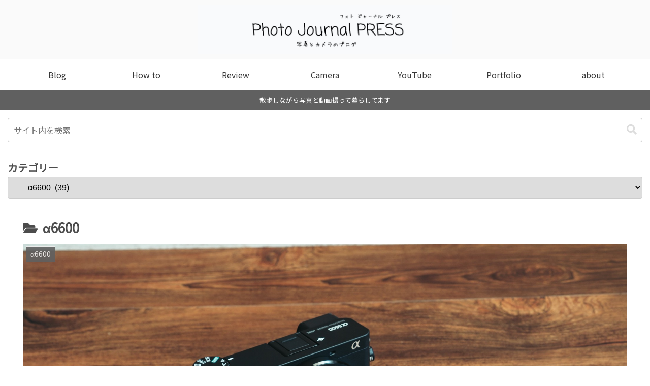

--- FILE ---
content_type: text/html; charset=utf-8
request_url: https://www.google.com/recaptcha/api2/aframe
body_size: 255
content:
<!DOCTYPE HTML><html><head><meta http-equiv="content-type" content="text/html; charset=UTF-8"></head><body><script nonce="Dltl6r95Zm5Ojsmw8jlpig">/** Anti-fraud and anti-abuse applications only. See google.com/recaptcha */ try{var clients={'sodar':'https://pagead2.googlesyndication.com/pagead/sodar?'};window.addEventListener("message",function(a){try{if(a.source===window.parent){var b=JSON.parse(a.data);var c=clients[b['id']];if(c){var d=document.createElement('img');d.src=c+b['params']+'&rc='+(localStorage.getItem("rc::a")?sessionStorage.getItem("rc::b"):"");window.document.body.appendChild(d);sessionStorage.setItem("rc::e",parseInt(sessionStorage.getItem("rc::e")||0)+1);localStorage.setItem("rc::h",'1769866022800');}}}catch(b){}});window.parent.postMessage("_grecaptcha_ready", "*");}catch(b){}</script></body></html>

--- FILE ---
content_type: application/javascript; charset=utf-8;
request_url: https://dalc.valuecommerce.com/app3?p=886326786&_s=https%3A%2F%2Fyphoto-journal.com%2Fcategory%2Fcamera%2Fmirrorles%2Fa6600%2F&vf=iVBORw0KGgoAAAANSUhEUgAAAAMAAAADCAYAAABWKLW%2FAAAAMElEQVQYV2NkFGP4n5HBzLC7iZWB8VOZ0P83XrsZdE6ZMDDmcnX9n3luE8MBjSMMAALPDojcEoNiAAAAAElFTkSuQmCC
body_size: 1068
content:
vc_linkswitch_callback({"t":"697e0325","r":"aX4DJQAF-wgS3sDNCooAHwqKBtQugQ","ub":"aX4DJAAI8nYS3sDNCooBbQqKBtg8xg%3D%3D","vcid":"iV6nzclBiN0eGWba7RhrzFbVP0vadklIwod94pXfauUTfSr7rb3TM_aeB_N9_kbQoxtli2cStKL3klH3kEaNow","vcpub":"0.391944","paypaystep.yahoo.co.jp":{"a":"2695956","m":"2201292","g":"4234d8708a"},"www.cosmetic-times.com":{"a":"2841003","m":"3482472","g":"4f0c724c8a"},"haken.rikunabi.com":{"a":"2661631","m":"2138660","g":"5dc242e4b8","sp":"aid%3Dmval_00001%26vos%3Dnrnhvccp000050222"},"mini-shopping.yahoo.co.jp":{"a":"2695956","m":"2201292","g":"4234d8708a"},"beauty.rakuten.co.jp":{"a":"2762004","m":"3300516","g":"5b38a8fe8a"},"shopping.geocities.jp":{"a":"2695956","m":"2201292","g":"4234d8708a"},"www.billys-tokyo.net":{"a":"2781788","m":"3339421","g":"89318e6f8a"},"l":4,"shopping.yahoo.co.jp":{"a":"2695956","m":"2201292","g":"4234d8708a"},"p":886326786,"paypaymall.yahoo.co.jp":{"a":"2695956","m":"2201292","g":"4234d8708a"},"s":3436595,"approach.yahoo.co.jp":{"a":"2695956","m":"2201292","g":"4234d8708a"}})

--- FILE ---
content_type: text/plain
request_url: https://www.google-analytics.com/j/collect?v=1&_v=j102&a=826118081&t=pageview&_s=1&dl=https%3A%2F%2Fyphoto-journal.com%2Fcategory%2Fcamera%2Fmirrorles%2Fa6600%2F&ul=en-us%40posix&dt=%CE%B16600%20%7C%20Photo%20Journal%20PRESS&sr=1280x720&vp=1280x720&_u=YEBAAAABAAAAAC~&jid=1489232241&gjid=1647694615&cid=1524106618.1769866021&tid=UA-55399865-3&_gid=1530273730.1769866021&_r=1&_slc=1&gtm=45He61r1n81K9DZ4MXv810133305za200zd810133305&gcd=13l3l3l3l1l1&dma=0&tag_exp=103116026~103200004~104527906~104528500~104684208~104684211~115495940~115938466~115938469~116185181~116185182~116988315~117041588&z=811020529
body_size: -451
content:
2,cG-ZTGVBHSDZQ